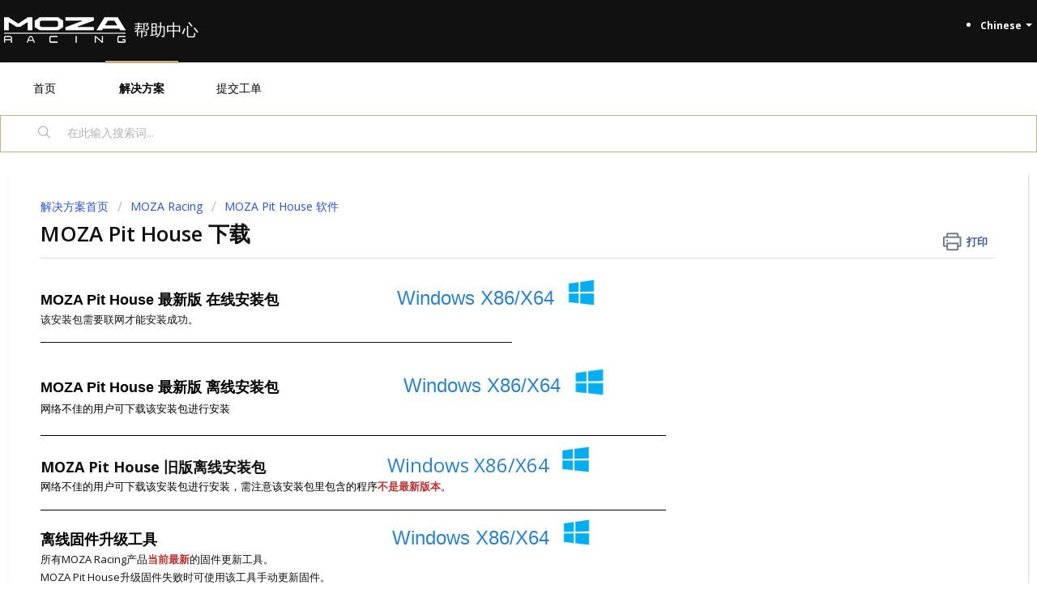

--- FILE ---
content_type: text/html; charset=utf-8
request_url: https://support.mozaracing.com/zh-CN/support/solutions/articles/70000627795-moza-pit-house-%E4%B8%8B%E8%BD%BD
body_size: 9235
content:
<!DOCTYPE html>
       
        <!--[if lt IE 7]><html class="no-js ie6 dew-dsm-theme " lang="zh-CN" dir="ltr" data-date-format="non_us"><![endif]-->       
        <!--[if IE 7]><html class="no-js ie7 dew-dsm-theme " lang="zh-CN" dir="ltr" data-date-format="non_us"><![endif]-->       
        <!--[if IE 8]><html class="no-js ie8 dew-dsm-theme " lang="zh-CN" dir="ltr" data-date-format="non_us"><![endif]-->       
        <!--[if IE 9]><html class="no-js ie9 dew-dsm-theme " lang="zh-CN" dir="ltr" data-date-format="non_us"><![endif]-->       
        <!--[if IE 10]><html class="no-js ie10 dew-dsm-theme " lang="zh-CN" dir="ltr" data-date-format="non_us"><![endif]-->       
        <!--[if (gt IE 10)|!(IE)]><!--><html class="no-js  dew-dsm-theme " lang="zh-CN" dir="ltr" data-date-format="non_us"><!--<![endif]-->
	<head>
		
		<!-- Title for the page -->

<title> MOZA Racing | 帮助中心</title>

<!-- Meta information -->

      <meta charset="utf-8" />
      <meta http-equiv="X-UA-Compatible" content="IE=edge,chrome=1" />
      <meta name="description" content= "" />
      <meta name="author" content= "" />
       <meta property="og:title" content="MOZA Pit House 下载" />  <meta property="og:url" content="https://support.mozaracing.com/zh-CN/support/solutions/articles/70000627795-moza-pit-house-%E4%B8%8B%E8%BD%BD" />  <meta property="og:description" content=" MOZA Pit House 最新版 在线安装包                      Windows X86/X64   该安装包需要联网才能安装成功。                                                                                                                                                                       ..." />  <meta property="og:image" content="https://s3.amazonaws.com/cdn.freshdesk.com/data/helpdesk/attachments/production/70056402485/logo/QHm2zdzrDp1cKamjZamd8N4iJQZFzAWiuA.png?X-Amz-Algorithm=AWS4-HMAC-SHA256&amp;amp;X-Amz-Credential=AKIAS6FNSMY2XLZULJPI%2F20251027%2Fus-east-1%2Fs3%2Faws4_request&amp;amp;X-Amz-Date=20251027T093711Z&amp;amp;X-Amz-Expires=604800&amp;amp;X-Amz-SignedHeaders=host&amp;amp;X-Amz-Signature=a2ff40b2ac0ad8959c43cca09236d778b4567da4627d4fa2a691e7f3dfd731bc" />  <meta property="og:site_name" content="Knowledge Base" />  <meta property="og:type" content="article" />  <meta name="twitter:title" content="MOZA Pit House 下载" />  <meta name="twitter:url" content="https://support.mozaracing.com/zh-CN/support/solutions/articles/70000627795-moza-pit-house-%E4%B8%8B%E8%BD%BD" />  <meta name="twitter:description" content=" MOZA Pit House 最新版 在线安装包                      Windows X86/X64   该安装包需要联网才能安装成功。                                                                                                                                                                       ..." />  <meta name="twitter:image" content="https://s3.amazonaws.com/cdn.freshdesk.com/data/helpdesk/attachments/production/70056402485/logo/QHm2zdzrDp1cKamjZamd8N4iJQZFzAWiuA.png?X-Amz-Algorithm=AWS4-HMAC-SHA256&amp;amp;X-Amz-Credential=AKIAS6FNSMY2XLZULJPI%2F20251027%2Fus-east-1%2Fs3%2Faws4_request&amp;amp;X-Amz-Date=20251027T093711Z&amp;amp;X-Amz-Expires=604800&amp;amp;X-Amz-SignedHeaders=host&amp;amp;X-Amz-Signature=a2ff40b2ac0ad8959c43cca09236d778b4567da4627d4fa2a691e7f3dfd731bc" />  <meta name="twitter:card" content="summary" />  <link rel="canonical" href="https://support.mozaracing.com/zh-CN/support/solutions/articles/70000627795-moza-pit-house-%E4%B8%8B%E8%BD%BD" />  <link rel='alternate' hreflang="en" href="https://support.mozaracing.com/en/support/solutions/articles/70000627795-moza-pit-house-downloads"/>  <link rel='alternate' hreflang="zh-CN" href="https://support.mozaracing.com/zh-CN/support/solutions/articles/70000627795-moza-pit-house-%E4%B8%8B%E8%BD%BD"/> 

<!-- Responsive setting -->
<link rel="apple-touch-icon" href="https://s3.amazonaws.com/cdn.freshdesk.com/data/helpdesk/attachments/production/70024213258/fav_icon/fGK7sDIJyJR33tS6Xs9WImfYknPLZhsERQ.png" />
        <link rel="apple-touch-icon" sizes="72x72" href="https://s3.amazonaws.com/cdn.freshdesk.com/data/helpdesk/attachments/production/70024213258/fav_icon/fGK7sDIJyJR33tS6Xs9WImfYknPLZhsERQ.png" />
        <link rel="apple-touch-icon" sizes="114x114" href="https://s3.amazonaws.com/cdn.freshdesk.com/data/helpdesk/attachments/production/70024213258/fav_icon/fGK7sDIJyJR33tS6Xs9WImfYknPLZhsERQ.png" />
        <link rel="apple-touch-icon" sizes="144x144" href="https://s3.amazonaws.com/cdn.freshdesk.com/data/helpdesk/attachments/production/70024213258/fav_icon/fGK7sDIJyJR33tS6Xs9WImfYknPLZhsERQ.png" />
        <meta name="viewport" content="width=device-width, initial-scale=1.0, maximum-scale=5.0, user-scalable=yes" /> 
		
		<!-- Adding meta tag for CSRF token -->
		<meta name="csrf-param" content="authenticity_token" />
<meta name="csrf-token" content="ms0sAnsYhd1oBgybG2P3RoHeJYU/kXi6mpGFhJoMT6qB1CPYZrrAh+50aRS+apz7HWag+XjoiCT2WiKQDssulw==" />
		<!-- End meta tag for CSRF token -->
		
		<!-- Fav icon for portal -->
		<link rel='shortcut icon' href='https://s3.amazonaws.com/cdn.freshdesk.com/data/helpdesk/attachments/production/70024213258/fav_icon/fGK7sDIJyJR33tS6Xs9WImfYknPLZhsERQ.png' />

		<!-- Base stylesheet -->
 
		<link rel="stylesheet" media="print" href="https://assets5.freshdesk.com/assets/cdn/portal_print-6e04b27f27ab27faab81f917d275d593fa892ce13150854024baaf983b3f4326.css" />
	  		<link rel="stylesheet" media="screen" href="https://assets4.freshdesk.com/assets/cdn/falcon_portal_utils-f3f67169df4c7cbb49a5a6d9f44557a48e38aee5ed6f78487abcc1160bc4efb2.css" />	

		
		<!-- Theme stylesheet -->

		<link href="/support/theme.css?v=4&amp;d=1755166349" media="screen" rel="stylesheet" type="text/css">

		<!-- Google font url if present -->
		<link href='https://fonts.googleapis.com/css?family=Open+Sans:regular,italic,600,700,700italic' rel='stylesheet' type='text/css' nonce='iipVE8XJ1R4sKjO+rH7kBQ=='>

		<!-- Including default portal based script framework at the top -->
		<script src="https://assets2.freshdesk.com/assets/cdn/portal_head_v2-b873f36a258ffc836e695874a183e5433aa6aa793ff8b52b77d681bf1832b325.js"></script>
		<!-- Including syntexhighlighter for portal -->
		<script src="https://assets1.freshdesk.com/assets/cdn/prism-91c8a29d2ec44f2f2e584630f9393b33704926b9af798d4aef093ae3f5f96eb8.js"></script>

		

		<!-- Access portal settings information via javascript -->
		 <script type="text/javascript">     var portal = {"language":"en","name":"Knowledge Base","contact_info":"","current_page_name":"article_view","current_tab":"solutions","vault_service":{"url":"https://vault-service.freshworks.com/data","max_try":2,"product_name":"fd"},"current_account_id":1922163,"preferences":{"bg_color":"#ffffff","header_color":"#111111","help_center_color":"#f8f9fa","footer_color":"#111111","tab_color":"#ffffff","tab_hover_color":"#c9af89","btn_background":"#f8f9fa","btn_primary_background":"#c9af89","base_font":"Open Sans","text_color":"#111111","headings_font":"Open Sans","headings_color":"#111111","link_color":"#000000","link_color_hover":"#c9af89","input_focus_ring_color":"#c9af89","non_responsive":"false"},"image_placeholders":{"spacer":"https://assets2.freshdesk.com/assets/misc/spacer.gif","profile_thumb":"https://assets9.freshdesk.com/assets/misc/profile_blank_thumb-4a7b26415585aebbd79863bd5497100b1ea52bab8df8db7a1aecae4da879fd96.jpg","profile_medium":"https://assets5.freshdesk.com/assets/misc/profile_blank_medium-1dfbfbae68bb67de0258044a99f62e94144f1cc34efeea73e3fb85fe51bc1a2c.jpg"},"falcon_portal_theme":true,"current_object_id":70000627795};     var attachment_size = 20;     var blocked_extensions = "";     var allowed_extensions = "";  </script> 


			
	</head>
	<body>
            	
		
		
		
	<header class="banner">
		<div class="banner-wrapper page">
			<div class="banner-title">
				<a href="https://support.mozaracing.com"class='portal-logo'><span class="portal-img"><i></i>
                    <img src='https://s3.amazonaws.com/cdn.freshdesk.com/data/helpdesk/attachments/production/70056402485/logo/QHm2zdzrDp1cKamjZamd8N4iJQZFzAWiuA.png' alt="徽标"
                        onerror="default_image_error(this)" data-type="logo" />
                 </span></a>
              
                <h1 class="ellipsis heading">帮助中心</h1>
              
			</div>
          

            <div class="banner-language-selector pull-right" data-tabs="tabs"
                data-toggle='tooltip' data-placement="bottom" title=""><ul class="language-options" role="tablist"><li class="dropdown"><h5 class="dropdown-toggle" data-toggle="dropdown"><span>Chinese</span><span class="caret"></span></h5><ul class="dropdown-menu " role="menu" aria-labelledby="dropdownMenu"><li><a class="" tabindex="-1" href="/en/support/solutions/articles/70000627795-moza-pit-house-downloads">English</a></li><li><a class="active" tabindex="-1" href="/zh-CN/support/solutions/articles/70000627795-moza-pit-house-%E4%B8%8B%E8%BD%BD"><span class='icon-dd-tick-dark'></span>Chinese </a></li><li><a class=" unavailable-language" tabindex="-1" href="/de/support/solutions/articles/70000627795-moza-pit-house-%E4%B8%8B%E8%BD%BD">German</a></li></ul></li></ul></div>

          
		</div>
	</header>
	<nav class="page-tabs">
		<div class="page no-padding no-header-tabs">
			
				<a data-toggle-dom="#header-tabs" href="#" data-animated="true" class="mobile-icon-nav-menu show-in-mobile"></a>
				<div class="nav-link" id="header-tabs">
					
						
							<a href="/zh-CN/support/home" class="">首页</a>
						
					
						
							<a href="/zh-CN/support/solutions" class="active">解决方案</a>
						
					
                  
                   <a href="/zh-CN/support/tickets/new" class="" title="New support ticket">提交工单</a> 
                  
				</div>
			
		</div>
	</nav>

<!-- Search and page links for the page -->

	<section class="help-center-sc rounded-6">
		<div class="page no-padding">
		<div class="hc-search">
			<div class="hc-search-c">
				<form class="hc-search-form print--remove" autocomplete="off" action="/zh-CN/support/search/solutions" id="hc-search-form" data-csrf-ignore="true">
	<div class="hc-search-input">
	<label for="support-search-input" class="hide">在此输入搜索词...</label>
		<input placeholder="在此输入搜索词..." type="text"
			name="term" class="special" value=""
            rel="page-search" data-max-matches="10" id="support-search-input">
	</div>
	<div class="hc-search-button">
		<button class="btn btn-primary" aria-label="搜索" type="submit" autocomplete="off">
			<i class="mobile-icon-search hide-tablet"></i>
			<span class="hide-in-mobile">
				搜索
			</span>
		</button>
	</div>
</form>
			</div>
		</div>
		<div class="hc-nav ">
			 <nav>   <div>
              <a href="/zh-CN/support/tickets/new" class="mobile-icon-nav-newticket new-ticket ellipsis" title="新支持工单">
                <span> 新支持工单 </span>
              </a>
            </div>   <div>
              <a href="/zh-CN/support/tickets" class="mobile-icon-nav-status check-status ellipsis" title="检查工单状态">
                <span>检查工单状态</span>
              </a>
            </div>  </nav>
		</div>
		</div>
	</section>



<div class="page">
	
	
	<!-- Search and page links for the page -->
	

	<!-- Notification Messages -->
	 <div class="alert alert-with-close notice hide" id="noticeajax"></div> 

	
	<div class="c-wrapper">		
		<section class="main content rounded-6 min-height-on-desktop fc-article-show" id="article-show-70000627795">
	<div class="breadcrumb">
		<a href="/zh-CN/support/solutions"> 解决方案首页 </a>
		<a href="/zh-CN/support/solutions/70000323624">MOZA  Racing</a>
		<a href="/zh-CN/support/solutions/folders/70000478308">MOZA Pit House 软件</a>
	</div>
	<b class="page-stamp page-stamp-article">
		<b class="icon-page-article"></b>
	</b>

	<h2 class="heading">MOZA Pit House 下载
	 	<a href="javascript:print();"
            class="solution-print--icon print--remove"
 			title="打印此文章"
 			arial-role="link"
 			arial-label="打印此文章"
 		>
			<span class="icon-print"></span>
			<span class="text-print">打印</span>
 		</a>
	</h2>
	
	<!-- <p>修改于： 星期四, 11 九月, 2025 在  1:26 PM</p> -->
	<hr />
	

	<article class="article-body" id="article-body" rel="image-enlarge">
		<p data-identifyelement="477" dir="ltr"><font><strong data-identifyelement="478" dir="ltr" style="box-sizing: border-box; font-weight: 700; color: rgb(0, 0, 0); font-family: -apple-system, BlinkMacSystemFont, &quot;Segoe UI&quot;, Roboto, &quot;Helvetica Neue&quot;, Arial, sans-serif; font-size: 13px; text-align: left; text-indent: 0px;"><span data-identifyelement="479" dir="ltr" style="box-sizing: border-box; font-size: 18px;">MOZA&nbsp;</span><span data-identifyelement="480" dir="ltr" style="box-sizing: border-box; font-size: 18px;">Pit House 最新版 在线安装包 &nbsp; &nbsp;</span></strong><span data-identifyelement="481" dir="ltr" style="box-sizing: border-box; color: rgb(0, 0, 0); font-family: -apple-system, BlinkMacSystemFont, &quot;Segoe UI&quot;, Roboto, &quot;Helvetica Neue&quot;, Arial, sans-serif; font-weight: 400; text-align: left; text-indent: 0px; font-size: 24px;">&nbsp; &nbsp; &nbsp; &nbsp; &nbsp; &nbsp; &nbsp; &nbsp; &nbsp;&nbsp;</span><a data-identifyelement="482" dir="ltr" href="https://ace.gudsen.vip/racing/cdn/indirect/f966eafa-e216-449b-8a8b-a5c6e8a6e5e5" rel="noopener noreferrer" style="box-sizing: border-box; color: rgb(44, 92, 197); user-select: auto; font-family: -apple-system, BlinkMacSystemFont, &quot;Segoe UI&quot;, Roboto, &quot;Helvetica Neue&quot;, Arial, sans-serif; font-size: 13px; font-weight: 400; text-align: left; text-indent: 0px;" target="_blank"><span data-identifyelement="483" dir="ltr" style="box-sizing: border-box; font-size: 24px;"><span data-identifyelement="484" dir="ltr" style="color: rgb(44, 130, 201);">Windows X86/X64</span></span></a></font><span data-identifyelement="485" dir="ltr" style="color: rgb(44, 130, 201); font-family: -apple-system, BlinkMacSystemFont, &quot;Segoe UI&quot;, Roboto, &quot;Helvetica Neue&quot;, Arial, sans-serif; font-size: 13px; font-weight: 400; text-align: left; text-indent: 0px; display: inline !important;">&nbsp;</span><img src="https://s3.amazonaws.com/cdn.freshdesk.com/data/helpdesk/attachments/production/70027134580/original/moAX5leAEE76DC569tulbuL3pkX_9aou9w.png?1653363506" class="fr-dii" style="box-sizing: border-box; border: 0px; max-width: calc(100% - 10px); cursor: pointer; padding: 0px 1px; display: inline-block; margin-left: 5px; color: rgb(0, 0, 0); font-family: -apple-system, BlinkMacSystemFont, &quot;Segoe UI&quot;, Roboto, &quot;Helvetica Neue&quot;, Arial, sans-serif; font-size: 13px; font-weight: 400; text-align: left; text-indent: 0px; width: auto;" data-attachment="[object Object]" data-id="70027134580" data-identifyelement="486"></p><p data-identifyelement="477" dir="ltr">该安装包需要联网才能安装成功。</p><p data-identifyelement="477" dir="ltr"><u dir="ltr" style="text-decoration: underline;">&nbsp; &nbsp; &nbsp; &nbsp; &nbsp; &nbsp; &nbsp; &nbsp; &nbsp; &nbsp; &nbsp; &nbsp; &nbsp; &nbsp; &nbsp; &nbsp; &nbsp; &nbsp; &nbsp; &nbsp; &nbsp; &nbsp; &nbsp; &nbsp; &nbsp; &nbsp; &nbsp; &nbsp; &nbsp; &nbsp; &nbsp; &nbsp; &nbsp; &nbsp; &nbsp; &nbsp; &nbsp; &nbsp; &nbsp; &nbsp; &nbsp; &nbsp; &nbsp; &nbsp; &nbsp; &nbsp; &nbsp; &nbsp; &nbsp; &nbsp; &nbsp; &nbsp; &nbsp; &nbsp; &nbsp; &nbsp; &nbsp; &nbsp; &nbsp; &nbsp; &nbsp; &nbsp; &nbsp; &nbsp; &nbsp; &nbsp; &nbsp; &nbsp; &nbsp; &nbsp; &nbsp; &nbsp; &nbsp; &nbsp; &nbsp; &nbsp; &nbsp; &nbsp; &nbsp; &nbsp; &nbsp; &nbsp; &nbsp; &nbsp; &nbsp; &nbsp; &nbsp; &nbsp; &nbsp; &nbsp; &nbsp; &nbsp; &nbsp; &nbsp; &nbsp; &nbsp; &nbsp;&nbsp;</u></p><p data-identifyelement="487" dir="ltr"><br></p><p data-identifyelement="487" dir="ltr" style="box-sizing: border-box; margin: 0px; font-size: 13px; line-height: 1.4; word-break: normal; overflow-wrap: break-word; color: rgb(0, 0, 0); font-family: -apple-system, BlinkMacSystemFont, &quot;Segoe UI&quot;, Roboto, &quot;Helvetica Neue&quot;, Arial, sans-serif; font-style: normal; font-variant-ligatures: normal; font-variant-caps: normal; font-weight: 400; letter-spacing: normal; orphans: 2; text-align: left; text-indent: 0px; text-transform: none; widows: 2; word-spacing: 0px; -webkit-text-stroke-width: 0px; white-space: normal;  text-decoration-thickness: initial; text-decoration-style: initial; text-decoration-color: initial;"><font><strong data-identifyelement="488" dir="ltr" style="box-sizing: border-box; font-weight: 700;"><span data-identifyelement="489" dir="ltr" style="box-sizing: border-box; font-size: 18px;">MOZA&nbsp;</span><span data-identifyelement="490" dir="ltr" style="box-sizing: border-box; font-size: 18px;">Pit House 最新版 离线安装包</span></strong><span data-identifyelement="491" dir="ltr" style="box-sizing: border-box; font-size: 24px;">&nbsp; &nbsp; &nbsp; &nbsp; &nbsp; &nbsp; &nbsp; &nbsp; &nbsp; &nbsp; &nbsp;</span><a data-identifyelement="492" dir="ltr" href="https://ace.gudsen.vip/racing/cdn/indirect/3d5ce6f5-7194-4bd8-8672-d10d1271d6e5" rel="noopener noreferrer" style="box-sizing: border-box; background-color: transparent; color: rgb(44, 92, 197); text-decoration: none; user-select: auto;" target="_blank"><span data-identifyelement="493" dir="ltr" style="box-sizing: border-box; font-size: 24px;"><span data-identifyelement="494" dir="ltr" style="box-sizing: border-box; color: rgb(44, 130, 201);"><font>&nbsp;Windows X86/X64</font></span></span></a></font><span data-identifyelement="495" dir="ltr" style="box-sizing: border-box; color: rgb(44, 130, 201);">&nbsp;<img src="https://s3.amazonaws.com/cdn.freshdesk.com/data/helpdesk/attachments/production/70126920653/original/DfozSxN907-6MbLz6aTb24Z7jSOHJ0u-FQ.png?1745996802" class="fr-dii" style="box-sizing: border-box; border: 0px; vertical-align: bottom; max-width: 100%; position: relative; cursor: pointer; padding: 0px 1px; display: inline-block; float: none; margin-left: 5px; margin-right: 5px; width: auto;" data-attachment="[object Object]" data-id="70126920653"></span></p><p data-identifyelement="487" dir="ltr" style="box-sizing: border-box; margin: 0px; font-size: 13px; line-height: 1.4; word-break: normal; overflow-wrap: break-word; color: rgb(0, 0, 0); font-family: -apple-system, BlinkMacSystemFont, &quot;Segoe UI&quot;, Roboto, &quot;Helvetica Neue&quot;, Arial, sans-serif; font-style: normal; font-variant-ligatures: normal; font-variant-caps: normal; font-weight: 400; letter-spacing: normal; orphans: 2; text-align: left; text-indent: 0px; text-transform: none; widows: 2; word-spacing: 0px; -webkit-text-stroke-width: 0px; white-space: normal;  text-decoration-thickness: initial; text-decoration-style: initial; text-decoration-color: initial;"><span data-identifyelement="495" dir="ltr" style="box-sizing: border-box; color: rgb(0, 0, 0);">网络不佳的用户可下载该安装包进行安装</span></p><p dir="ltr" style="box-sizing: border-box; margin: 0px; font-size: 13px; line-height: 1.4; word-break: normal; overflow-wrap: break-word; color: rgb(0, 0, 0); font-family: -apple-system, BlinkMacSystemFont, &quot;Segoe UI&quot;, Roboto, &quot;Helvetica Neue&quot;, Arial, sans-serif; font-style: normal; font-variant-ligatures: normal; font-variant-caps: normal; font-weight: 400; letter-spacing: normal; orphans: 2; text-align: left; text-indent: 0px; text-transform: none; widows: 2; word-spacing: 0px; -webkit-text-stroke-width: 0px; white-space: normal;  text-decoration-thickness: initial; text-decoration-style: initial; text-decoration-color: initial;"><span style="box-sizing: border-box; color: rgb(0, 0, 0); font-family: -apple-system, BlinkMacSystemFont, &quot;Segoe UI&quot;, Roboto, &quot;Helvetica Neue&quot;, Arial, sans-serif; text-align: left; text-indent: 0px; font-size: 18px;"><b dir="ltr" style="box-sizing: border-box; font-weight: 700;"><u dir="ltr" style="box-sizing: border-box; color: rgb(0, 0, 0); font-family: -apple-system, BlinkMacSystemFont, &quot;Segoe UI&quot;, Roboto, &quot;Helvetica Neue&quot;, Arial, sans-serif; font-size: 13px; font-style: normal; font-variant-ligatures: normal; font-variant-caps: normal; font-weight: 400; letter-spacing: normal; orphans: 2; text-align: left; text-indent: 0px; text-transform: none; white-space: normal; widows: 2; word-spacing: 0px; -webkit-text-stroke-width: 0px; text-decoration: underline;">&nbsp; &nbsp; &nbsp; &nbsp; &nbsp; &nbsp; &nbsp; &nbsp; &nbsp; &nbsp; &nbsp; &nbsp; &nbsp; &nbsp; &nbsp; &nbsp; &nbsp; &nbsp; &nbsp; &nbsp; &nbsp; &nbsp; &nbsp; &nbsp; &nbsp; &nbsp; &nbsp; &nbsp; &nbsp; &nbsp; &nbsp; &nbsp; &nbsp; &nbsp; &nbsp; &nbsp; &nbsp; &nbsp; &nbsp; &nbsp; &nbsp; &nbsp; &nbsp; &nbsp; &nbsp; &nbsp; &nbsp; &nbsp; &nbsp; &nbsp; &nbsp; &nbsp; &nbsp; &nbsp; &nbsp; &nbsp; &nbsp; &nbsp; &nbsp; &nbsp; &nbsp; &nbsp; &nbsp; &nbsp; &nbsp; &nbsp; &nbsp; &nbsp; &nbsp; &nbsp; &nbsp; &nbsp; &nbsp; &nbsp; &nbsp; &nbsp; &nbsp; &nbsp; &nbsp; &nbsp; &nbsp; &nbsp; &nbsp; &nbsp; &nbsp; &nbsp; &nbsp; &nbsp; &nbsp; &nbsp; &nbsp; &nbsp; &nbsp; &nbsp; &nbsp; &nbsp; &nbsp;</u></b></span></p><p data-identifyelement="487" dir="ltr"><font><strong data-identifyelement="488" dir="ltr"><span data-identifyelement="489" dir="ltr" style="font-size: 18px;">MOZA&nbsp;</span><span data-identifyelement="490" dir="ltr" style="font-size: 18px;">Pit House 旧版离线安装包</span></strong><span data-identifyelement="491" dir="ltr" style="font-size: 24px;">&nbsp; &nbsp; &nbsp; &nbsp; &nbsp; &nbsp; &nbsp; &nbsp; &nbsp; &nbsp; &nbsp; &nbsp; &nbsp;</span><a data-identifyelement="492" dir="ltr" href="https://ace.gudsen.vip/racing/cdn/indirect/08fe5714-671f-4652-853e-651de4fd0856" rel="noopener noreferrer" target="_blank"><span data-identifyelement="493" dir="ltr" style="font-size: 24px;"><span data-identifyelement="494" dir="ltr" style="color: rgb(44, 130, 201);">Windows X86/X64</span></span></a></font><span data-identifyelement="495" dir="ltr" style="color: rgb(44, 130, 201);">&nbsp;<img src="https://s3.amazonaws.com/cdn.freshdesk.com/data/helpdesk/attachments/production/70027134455/original/xUsNNYGfauXcBM0SPHs7Gz_ttLHjJhM1QQ.png?1653363154" style="width: auto;" class="fr-dii" data-identifyelement="496"></span></p><p data-identifyelement="487" dir="ltr"><span data-identifyelement="495" dir="ltr" style="color: rgb(0, 0, 0);">网络不佳的用户可下载该安装包进行安装，需注意该安装包里包含的程序</span><span data-identifyelement="495" dir="ltr" style="color: rgb(184, 49, 47);"><strong>不是最新版本</strong></span><span data-identifyelement="495" dir="ltr" style="color: rgb(0, 0, 0);">。&nbsp;</span></p><p dir="ltr"><span style="box-sizing: border-box; color: rgb(0, 0, 0); font-family: -apple-system, BlinkMacSystemFont, &quot;Segoe UI&quot;, Roboto, &quot;Helvetica Neue&quot;, Arial, sans-serif; text-align: left; text-indent: 0px; font-size: 18px;"><b dir="ltr"><u dir="ltr" style="box-sizing: border-box; color: rgb(0, 0, 0); font-family: -apple-system, BlinkMacSystemFont, &quot;Segoe UI&quot;, Roboto, &quot;Helvetica Neue&quot;, Arial, sans-serif; font-size: 13px; font-style: normal; font-variant-ligatures: normal; font-variant-caps: normal; font-weight: 400; letter-spacing: normal; orphans: 2; text-align: left; text-indent: 0px; text-transform: none; white-space: normal; widows: 2; word-spacing: 0px; -webkit-text-stroke-width: 0px;  text-decoration: underline;">&nbsp; &nbsp; &nbsp; &nbsp; &nbsp; &nbsp; &nbsp; &nbsp; &nbsp; &nbsp; &nbsp; &nbsp; &nbsp; &nbsp; &nbsp; &nbsp; &nbsp; &nbsp; &nbsp; &nbsp; &nbsp; &nbsp; &nbsp; &nbsp; &nbsp; &nbsp; &nbsp; &nbsp; &nbsp; &nbsp; &nbsp; &nbsp; &nbsp; &nbsp; &nbsp; &nbsp; &nbsp; &nbsp; &nbsp; &nbsp; &nbsp; &nbsp; &nbsp; &nbsp; &nbsp; &nbsp; &nbsp; &nbsp; &nbsp; &nbsp; &nbsp; &nbsp; &nbsp; &nbsp; &nbsp; &nbsp; &nbsp; &nbsp; &nbsp; &nbsp; &nbsp; &nbsp; &nbsp; &nbsp; &nbsp; &nbsp; &nbsp; &nbsp; &nbsp; &nbsp; &nbsp; &nbsp; &nbsp; &nbsp; &nbsp; &nbsp; &nbsp; &nbsp; &nbsp; &nbsp; &nbsp; &nbsp; &nbsp; &nbsp; &nbsp; &nbsp; &nbsp; &nbsp; &nbsp; &nbsp; &nbsp; &nbsp; &nbsp; &nbsp; &nbsp; &nbsp; &nbsp;</u>&nbsp;</b></span></p><p dir="ltr"><font><span style="box-sizing: border-box; color: rgb(0, 0, 0); font-family: -apple-system, BlinkMacSystemFont, &quot;Segoe UI&quot;, Roboto, &quot;Helvetica Neue&quot;, Arial, sans-serif; text-align: left; text-indent: 0px; font-size: 18px;"><b dir="ltr">离线固件升级工具 &nbsp; &nbsp; &nbsp; &nbsp; &nbsp; &nbsp; &nbsp; &nbsp; &nbsp; &nbsp; &nbsp; &nbsp; &nbsp; &nbsp; &nbsp; &nbsp; &nbsp; &nbsp; &nbsp; &nbsp; &nbsp; &nbsp; &nbsp; &nbsp; &nbsp; &nbsp; &nbsp; &nbsp; &nbsp;</b></span><a dir="ltr" href="https://ace.gudsen.vip/racing/cdn/indirect/d2fd60a5-ab4c-418b-9a70-6d37ad35e311" rel="noopener noreferrer" style="box-sizing: border-box; color: rgb(44, 92, 197); user-select: auto; font-family: -apple-system, BlinkMacSystemFont, &quot;Segoe UI&quot;, Roboto, &quot;Helvetica Neue&quot;, Arial, sans-serif; font-size: 13px; font-weight: 400; text-align: left; text-indent: 0px;" target="_blank"><span dir="ltr" style="box-sizing: border-box; font-size: 24px;"><span style="color: rgb(44, 130, 201);">Windows X86/X64</span></span></a></font><span dir="ltr" style="color: rgb(44, 130, 201); font-family: -apple-system, BlinkMacSystemFont, &quot;Segoe UI&quot;, Roboto, &quot;Helvetica Neue&quot;, Arial, sans-serif; font-size: 13px; font-weight: 400; text-align: left; text-indent: 0px; display: inline !important;">&nbsp;<img src="https://s3.amazonaws.com/cdn.freshdesk.com/data/helpdesk/attachments/production/70027844088/original/qCG67mur-EAJ58ukMIhcm8w2dk_ZP_5Qmg.png?1654140403" class="fr-dii" data-id="70027844088" style="box-sizing: border-box; border: 0px; max-width: calc(100% - 10px); cursor: pointer; padding: 0px 1px; display: inline-block; margin-left: 5px; color: rgb(0, 0, 0); font-family: -apple-system, BlinkMacSystemFont, &quot;Segoe UI&quot;, Roboto, &quot;Helvetica Neue&quot;, Arial, sans-serif; font-size: 13px; font-weight: 400; text-align: left; text-indent: 0px; width: auto;" data-attachment="[object Object]"></span></p><p dir="ltr">所有MOZA Racing产品<span style="color: rgb(184, 49, 47);"><strong>当前最新</strong></span>的固件更新工具。</p><p dir="ltr">MOZA Pit House升级固件失败时可使用该工具手动更新固件。</p><p dir="ltr"><span style="box-sizing: border-box; color: rgb(0, 0, 0); font-family: -apple-system, BlinkMacSystemFont, &quot;Segoe UI&quot;, Roboto, &quot;Helvetica Neue&quot;, Arial, sans-serif; text-align: left; text-indent: 0px; font-size: 18px;"><b dir="ltr"><u dir="ltr" style="box-sizing: border-box; color: rgb(0, 0, 0); font-family: -apple-system, BlinkMacSystemFont, &quot;Segoe UI&quot;, Roboto, &quot;Helvetica Neue&quot;, Arial, sans-serif; font-size: 13px; font-style: normal; font-variant-ligatures: normal; font-variant-caps: normal; font-weight: 400; letter-spacing: normal; orphans: 2; text-align: left; text-indent: 0px; text-transform: none; white-space: normal; widows: 2; word-spacing: 0px; -webkit-text-stroke-width: 0px;  text-decoration: underline;">&nbsp; &nbsp; &nbsp; &nbsp; &nbsp; &nbsp; &nbsp; &nbsp; &nbsp; &nbsp; &nbsp; &nbsp; &nbsp; &nbsp; &nbsp; &nbsp; &nbsp; &nbsp; &nbsp; &nbsp; &nbsp; &nbsp; &nbsp; &nbsp; &nbsp; &nbsp; &nbsp; &nbsp; &nbsp; &nbsp; &nbsp; &nbsp; &nbsp; &nbsp; &nbsp; &nbsp; &nbsp; &nbsp; &nbsp; &nbsp; &nbsp; &nbsp; &nbsp; &nbsp; &nbsp; &nbsp; &nbsp; &nbsp; &nbsp; &nbsp; &nbsp; &nbsp; &nbsp; &nbsp; &nbsp; &nbsp; &nbsp; &nbsp; &nbsp; &nbsp; &nbsp; &nbsp; &nbsp; &nbsp; &nbsp; &nbsp; &nbsp; &nbsp; &nbsp; &nbsp; &nbsp; &nbsp; &nbsp; &nbsp; &nbsp; &nbsp; &nbsp; &nbsp; &nbsp; &nbsp; &nbsp; &nbsp; &nbsp; &nbsp; &nbsp; &nbsp; &nbsp; &nbsp; &nbsp; &nbsp; &nbsp; &nbsp; &nbsp; &nbsp; &nbsp; &nbsp; &nbsp;</u>&nbsp;</b></span></p><p dir="ltr"><font><span style="box-sizing: border-box; color: rgb(0, 0, 0); font-family: -apple-system, BlinkMacSystemFont, &quot;Segoe UI&quot;, Roboto, &quot;Helvetica Neue&quot;, Arial, sans-serif; text-align: left; text-indent: 0px; font-size: 18px;"><b dir="ltr">离线固件回退工具&nbsp; &nbsp; &nbsp; &nbsp; &nbsp; &nbsp; &nbsp; &nbsp; &nbsp; &nbsp; &nbsp; &nbsp; &nbsp; &nbsp; &nbsp; &nbsp; &nbsp; &nbsp; &nbsp; &nbsp; &nbsp; &nbsp; &nbsp; &nbsp; &nbsp; &nbsp; &nbsp; &nbsp; &nbsp;&nbsp;</b></span><a dir="ltr" href="https://ace.gudsen.vip/racing/cdn/indirect/666036ac-644f-4ae8-be16-92236ab7aeae" rel="noopener noreferrer" style="box-sizing: border-box; color: rgb(44, 92, 197); user-select: auto; font-family: -apple-system, BlinkMacSystemFont, &quot;Segoe UI&quot;, Roboto, &quot;Helvetica Neue&quot;, Arial, sans-serif; font-size: 13px; font-weight: 400; text-align: left; text-indent: 0px;" target="_blank"><span dir="ltr" style="box-sizing: border-box; font-size: 24px;"><span style="color: rgb(44, 130, 201);">Windows X86/X64</span></span></a></font><span dir="ltr" style="color: rgb(44, 130, 201); font-family: -apple-system, BlinkMacSystemFont, &quot;Segoe UI&quot;, Roboto, &quot;Helvetica Neue&quot;, Arial, sans-serif; font-size: 13px; font-weight: 400; text-align: left; text-indent: 0px; display: inline !important;">&nbsp;<img src="https://s3.amazonaws.com/cdn.freshdesk.com/data/helpdesk/attachments/production/70027844088/original/qCG67mur-EAJ58ukMIhcm8w2dk_ZP_5Qmg.png?1654140403" class="fr-dii" data-id="70027844088" style="box-sizing: border-box; border: 0px; max-width: calc(100% - 10px); cursor: pointer; padding: 0px 1px; display: inline-block; margin-left: 5px; color: rgb(0, 0, 0); font-family: -apple-system, BlinkMacSystemFont, &quot;Segoe UI&quot;, Roboto, &quot;Helvetica Neue&quot;, Arial, sans-serif; font-size: 13px; font-weight: 400; text-align: left; text-indent: 0px; width: auto;" data-attachment="[object Object]"></span></p><p dir="ltr">所有MOZA Racing产品<span style="color: rgb(184, 49, 47);"><strong>上一次最新</strong></span>的固件更新工具。</p><p dir="ltr">可使用该工具回退固件至上一版本。</p><p data-identifyelement="546" dir="ltr"><strong data-identifyelement="547" dir="ltr"><span data-identifyelement="548" dir="ltr" style="font-size: 18px;"><u dir="ltr" style="box-sizing: border-box; color: rgb(0, 0, 0); font-family: -apple-system, BlinkMacSystemFont, &quot;Segoe UI&quot;, Roboto, &quot;Helvetica Neue&quot;, Arial, sans-serif; font-size: 13px; font-style: normal; font-variant-ligatures: normal; font-variant-caps: normal; font-weight: 400; letter-spacing: normal; orphans: 2; text-align: left; text-indent: 0px; text-transform: none; white-space: normal; widows: 2; word-spacing: 0px; -webkit-text-stroke-width: 0px;  text-decoration: underline;">&nbsp; &nbsp; &nbsp; &nbsp; &nbsp; &nbsp; &nbsp; &nbsp; &nbsp; &nbsp; &nbsp; &nbsp; &nbsp; &nbsp; &nbsp; &nbsp; &nbsp; &nbsp; &nbsp; &nbsp; &nbsp; &nbsp; &nbsp; &nbsp; &nbsp; &nbsp; &nbsp; &nbsp; &nbsp; &nbsp; &nbsp; &nbsp; &nbsp; &nbsp; &nbsp; &nbsp; &nbsp; &nbsp; &nbsp; &nbsp; &nbsp; &nbsp; &nbsp; &nbsp; &nbsp; &nbsp; &nbsp; &nbsp; &nbsp; &nbsp; &nbsp; &nbsp; &nbsp; &nbsp; &nbsp; &nbsp; &nbsp; &nbsp; &nbsp; &nbsp; &nbsp; &nbsp; &nbsp; &nbsp; &nbsp; &nbsp; &nbsp; &nbsp; &nbsp; &nbsp; &nbsp; &nbsp; &nbsp; &nbsp; &nbsp; &nbsp; &nbsp; &nbsp; &nbsp; &nbsp; &nbsp; &nbsp; &nbsp; &nbsp; &nbsp; &nbsp; &nbsp; &nbsp; &nbsp; &nbsp; &nbsp; &nbsp; &nbsp; &nbsp; &nbsp; &nbsp; &nbsp;</u>&nbsp;</span></strong></p><p data-identifyelement="546" dir="ltr"><font><strong data-identifyelement="547" dir="ltr"><span data-identifyelement="548" dir="ltr" style="font-size: 18px;">字体离线安装包 &nbsp; &nbsp; &nbsp; &nbsp; &nbsp; &nbsp; &nbsp; &nbsp; &nbsp; &nbsp; &nbsp; &nbsp; &nbsp; &nbsp; &nbsp; &nbsp; &nbsp; &nbsp; &nbsp;&nbsp;</span></strong><span data-identifyelement="549" dir="ltr" style="font-size: 24px;">&nbsp; &nbsp; &nbsp; &nbsp; &nbsp; &nbsp; &nbsp; &nbsp; &nbsp;</span><a data-identifyelement="550" dir="ltr" href="https://gs-files.oss-cn-hongkong.aliyuncs.com/simulation_game/rs21repository/installer/fonts/zh_CN/Fonts_Offline_Installer.exe" rel="noopener noreferrer" target="_blank"><span data-identifyelement="551" dir="ltr" style="font-size: 24px;"><span data-identifyelement="552" dir="ltr" style="color: rgb(44, 130, 201);">Windows X86/X64</span></span></a></font><span data-identifyelement="553" dir="ltr" style="color: rgb(44, 130, 201);">&nbsp;<img src="https://s3.amazonaws.com/cdn.freshdesk.com/data/helpdesk/attachments/production/70027134455/original/xUsNNYGfauXcBM0SPHs7Gz_ttLHjJhM1QQ.png?1653363154" style="width: auto;" class="fr-dii" data-identifyelement="554"></span></p><p data-identifyelement="546" dir="ltr">MOZA Pit House离线安装包不包含字体文件，如有需要请下载字体离线安装包。</p><p data-identifyelement="512" dir="ltr"><strong data-identifyelement="547" dir="ltr" style="box-sizing: border-box; font-weight: 700; color: rgb(24, 50, 71); font-family: -apple-system, BlinkMacSystemFont, &quot;Segoe UI&quot;, Roboto, &quot;Helvetica Neue&quot;, Arial, sans-serif; font-size: 13px; text-align: start; text-indent: 0px;"><span data-identifyelement="548" dir="ltr" style="box-sizing: border-box; font-size: 18px;"><u dir="ltr" style="box-sizing: border-box; color: rgb(0, 0, 0); font-family: -apple-system, BlinkMacSystemFont, &quot;Segoe UI&quot;, Roboto, &quot;Helvetica Neue&quot;, Arial, sans-serif; font-size: 13px; font-weight: 400; text-align: left; text-indent: 0px;">&nbsp; &nbsp; &nbsp; &nbsp; &nbsp; &nbsp; &nbsp; &nbsp; &nbsp; &nbsp; &nbsp; &nbsp; &nbsp; &nbsp; &nbsp; &nbsp; &nbsp; &nbsp; &nbsp; &nbsp; &nbsp; &nbsp; &nbsp; &nbsp; &nbsp; &nbsp; &nbsp; &nbsp; &nbsp; &nbsp; &nbsp; &nbsp; &nbsp; &nbsp; &nbsp; &nbsp; &nbsp; &nbsp; &nbsp; &nbsp; &nbsp; &nbsp; &nbsp; &nbsp; &nbsp; &nbsp; &nbsp; &nbsp; &nbsp; &nbsp; &nbsp; &nbsp; &nbsp; &nbsp; &nbsp; &nbsp; &nbsp; &nbsp; &nbsp; &nbsp; &nbsp; &nbsp; &nbsp; &nbsp; &nbsp; &nbsp; &nbsp; &nbsp; &nbsp; &nbsp; &nbsp; &nbsp; &nbsp; &nbsp; &nbsp; &nbsp; &nbsp; &nbsp; &nbsp; &nbsp; &nbsp; &nbsp; &nbsp; &nbsp; &nbsp; &nbsp; &nbsp; &nbsp; &nbsp; &nbsp; &nbsp; &nbsp; &nbsp; &nbsp; &nbsp; &nbsp; &nbsp;</u></span></strong></p><p data-identifyelement="504" dir="ltr"><br></p>
	</article>

	<hr />	
		

		<p class="article-vote" id="voting-container" 
											data-user-id="" 
											data-article-id="70000627795"
											data-language="zh-CN">
										此回答是否有所帮助？<span data-href="/zh-CN/support/solutions/articles/70000627795/thumbs_up" class="vote-up a-link" id="article_thumbs_up" 
									data-remote="true" data-method="put" data-update="#voting-container" 
									data-user-id=""
									data-article-id="70000627795"
									data-language="zh-CN"
									data-update-with-message="很高兴对你有所帮助。谢谢反馈。">
								是</span><span class="vote-down-container"><span data-href="/zh-CN/support/solutions/articles/70000627795/thumbs_down" class="vote-down a-link" id="article_thumbs_down" 
									data-remote="true" data-method="put" data-update="#vote-feedback-form" 
									data-user-id=""
									data-article-id="70000627795"
									data-language="zh-CN"
									data-hide-dom="#voting-container" data-show-dom="#vote-feedback-container">
								否</span></span></p><a class="hide a-link" id="vote-feedback-form-link" data-hide-dom="#vote-feedback-form-link" data-show-dom="#vote-feedback-container">Send feedback</a><div id="vote-feedback-container"class="hide">	<div class="lead">抱歉没能帮到您。欢迎您给出反馈以帮助我们改善本文档。</div>	<div id="vote-feedback-form">		<div class="sloading loading-small loading-block"></div>	</div></div>
		
</section>
<section class="sidebar content rounded-6 fc-related-articles">
	<div id="related_articles"><div class="cs-g-c"><section class="article-list"><h3 class="list-lead">相关文章</h3><ul rel="remote" 
			data-remote-url="/zh-CN/support/search/articles/70000627795/related_articles?container=related_articles&limit=10" 
			id="related-article-list"></ul></section></div></div>
</section>

	</div>
	

	

</div>

	<footer class="footer rounded-6">
		<nav class="footer-links page no-padding">
			
					
						<a href="/zh-CN/support/home" class="">首页</a>
					
						<a href="/zh-CN/support/solutions" class="active">解决方案</a>
					
			
			
			
		</nav>
	</footer>
	




			<script src="https://assets4.freshdesk.com/assets/cdn/portal_bottom-0e740a84a13cc5fb313129410fdab765c7c5a4829173f53b0a3d735feea65a9a.js"></script>

		<script src="https://assets9.freshdesk.com/assets/cdn/redactor-0988b38ec0a6d11666991320306d4471a0ff22c69c722826a7aa50464c5a0f20.js"></script> 
		<script src="https://assets1.freshdesk.com/assets/cdn/lang/zh-cn-3f01c0f77f2fee4529e50c509c61cf9fa00a68b12b32971658d160551f1f7e19.js"></script>
		<!-- for i18n-js translations -->
  		<script src="https://assets4.freshdesk.com/assets/cdn/i18n/portal/zh-CN-269a34f9aeb6002b9bf35c9826a9da697ddfcc06cc2011675247ac4cf4571626.js"></script>
		<!-- Including default portal based script at the bottom -->
		<script nonce="iipVE8XJ1R4sKjO+rH7kBQ==">
//<![CDATA[
	
	jQuery(document).ready(function() {
					
		// Setting the locale for moment js
		moment.lang('zh-cn');

		var validation_meassages = {"required":"此字段必填。","remote":"请修复此字段。","email":"请输入一个有效的邮箱地址。","url":"请输入一个有效的URL。","date":"请输入一个有效的日期。","dateISO":"请输入一个有效的日期(ISO)。","number":"请输入一个有效的号码。","digits":"请只输入数字。","creditcard":"请输入有效的信用卡号。","equalTo":"请重新输入相同的值。","two_decimal_place_warning":"Value cannot have more than 2 decimal digits","integration_no_match":"无匹配的数据...","select_atleast_one":"至少选择一个选项。"}	

		jQuery.extend(jQuery.validator.messages, validation_meassages );


		jQuery(".call_duration").each(function () {
			var format,time;
			if (jQuery(this).data("time") === undefined) { return; }
			if(jQuery(this).hasClass('freshcaller')){ return; }
			time = jQuery(this).data("time");
			if (time>=3600) {
			 format = "hh:mm:ss";
			} else {
				format = "mm:ss";
			}
			jQuery(this).html(time.toTime(format));
		});
	});

	// Shortcuts variables
	var Shortcuts = {"global":{"help":"?","save":"mod+return","cancel":"esc","search":"/","status_dialog":"mod+alt+return","save_cuctomization":"mod+shift+s"},"app_nav":{"dashboard":"g d","tickets":"g t","social":"g e","solutions":"g s","forums":"g f","customers":"g c","reports":"g r","admin":"g a","ticket_new":"g n","compose_email":"g m"},"pagination":{"previous":"alt+left","next":"alt+right","alt_previous":"j","alt_next":"k"},"ticket_list":{"ticket_show":"return","select":"x","select_all":"shift+x","search_view":"v","show_description":"space","unwatch":"w","delete":"#","pickup":"@","spam":"!","close":"~","silent_close":"alt+shift+`","undo":"z","reply":"r","forward":"f","add_note":"n","scenario":"s"},"ticket_detail":{"toggle_watcher":"w","reply":"r","forward":"f","add_note":"n","close":"~","silent_close":"alt+shift+`","add_time":"m","spam":"!","delete":"#","show_activities_toggle":"}","properties":"p","expand":"]","undo":"z","select_watcher":"shift+w","go_to_next":["j","down"],"go_to_previous":["k","up"],"scenario":"s","pickup":"@","collaboration":"d"},"social_stream":{"search":"s","go_to_next":["j","down"],"go_to_previous":["k","up"],"open_stream":["space","return"],"close":"esc","reply":"r","retweet":"shift+r"},"portal_customizations":{"preview":"mod+shift+p"},"discussions":{"toggle_following":"w","add_follower":"shift+w","reply_topic":"r"}};
	
	// Date formats
	var DATE_FORMATS = {"non_us":{"moment_date_with_week":"ddd, D MMM, YYYY","datepicker":"d M, yy","datepicker_escaped":"d M yy","datepicker_full_date":"D, d M, yy","mediumDate":"d MMM, yyyy"},"us":{"moment_date_with_week":"ddd, MMM D, YYYY","datepicker":"M d, yy","datepicker_escaped":"M d yy","datepicker_full_date":"D, M d, yy","mediumDate":"MMM d, yyyy"}};

	var lang = { 
		loadingText: "请稍候...",
		viewAllTickets: "View all tickets"
	};


//]]>
</script> 

		

		<img src='/zh-CN/support/solutions/articles/70000627795-moza-pit-house-%E4%B8%8B%E8%BD%BD/hit' alt='文档查看数' aria-hidden='true'/>
		<script type="text/javascript">
     		I18n.defaultLocale = "en";
     		I18n.locale = "zh-CN";
		</script>
			
    	


		<!-- Include dynamic input field script for signup and profile pages (Mint theme) -->
	</body>
</html>


--- FILE ---
content_type: text/javascript
request_url: https://assets4.freshdesk.com/assets/cdn/i18n/portal/zh-CN-269a34f9aeb6002b9bf35c9826a9da697ddfcc06cc2011675247ac4cf4571626.js
body_size: 2224
content:
I18n.translations||(I18n.translations={}),I18n.translations["zh-CN"]=I18n.extend(I18n.translations["zh-CN"]||{},{common_js_translations:{agents:{plural:"agents",singular:"agent"},cc_emails:{plural:"cc emails",singular:"cc email"},customers:{plural:"customers",singular:"customer"},delete_notice:{plural:"%{type} were deleted",singular:"%{type} was deleted"},download_label:"\u4e0b\u8f7d",enter_an_email:"Enter an email",item:{plural:"items",singular:"item"},last_day:"Last Day",loading_failed:"Loading failed",loading_msg:"Loading more results...",mark_as_primary:"Mark as primary","new":"new",no_matches_found:"No matches found",no_matching_results:"No Matching Results",of:"/",others:"Others",please_enter_one_or_more:"Please enter 1 or more characters",preview_label:"\u9884\u89c8",primary_ticket:"Primary ticket",primary_topic:"Primary topic",redactor:{confirm_remove_format_for_entire_content:"Converting the entire content to plain text will remove formatting and inserted items. Are you sure you want to continue?",link_new_tab:"Open link in new tab",select_file_to_upload:"Select a file to upload",supported_images:"Supported image formats are JPG,PNG,GIF and TIFF",survey:"Insert satisfaction survey",survey_added:'Satisfaction survey - "%{survey_name}" has been added.',survey_preview_banner:"The first question of the inserted survey (%{survey_name}) will appear here.",underline:"Underline"},remove_quoted_text:"Remove quoted text",requester:{plural:"requesters",singular:"requester"},restore_notice:{plural:"%{type} were restored",singular:"%{type} was restored"},search:"Search",searching_wait:"Searching... Please Wait.",select_file:"Select a file to upload",select_language:"select language",skills:{add_agent:"Add Agent",agents:"Agents",no_agent_added:"No agent added",no_skill_added:"No skill added"},tags:{plural:"tags",singular:"tag"},update_plan:"Update Plan",user:{plural:"users",singular:"user"}},portal_elements:{any:"\u4efb\u610f",choose_more:"\u9009\u62e9\u66f4\u591a",none:"\u65e0",raised_by_placeholder:"\u8f93\u5165\u59d3\u540d\u6216\u90ae\u4ef6"},ticket:{assigned_agent:"\u5904\u7406\u4eba",js_translations:{archived:"\u5df2\u5f52\u6863",at:"\u5728",created_on:"\u7531 %{username} \u4e8e %{date} \u521b\u5efa",created_on_same_user:"\u521b\u5efa\u4e8e %{date}",next:"\u4e0b\u4e00\u4e2a",no_tickets:"\u5f53\u524d\u89c6\u56fe\u4e0b\u6ca1\u6709\u4efb\u4f55\u5de5\u5355",previous:"\u4e0a\u4e00\u4e2a",reported_from_source:"\u901a\u8fc7 %{source} \u62a5\u544a"}},validation:{agent_validation:"Please enter valid agent details",atleast_one_field:"Please fill at least {0} of these fields.",atleast_one_portal:"Select atleast one portal.",atleast_one_role:"At least one role is required for the agent",creditcard:"\u8bf7\u8f93\u5165\u6709\u6548\u7684\u4fe1\u7528\u5361\u53f7\u3002",custom_header:"Please type custom header in the format -  header : value",date:"\u8bf7\u8f93\u5165\u4e00\u4e2a\u6709\u6548\u7684\u65e5\u671f\u3002",dateISO:"\u8bf7\u8f93\u5165\u4e00\u4e2a\u6709\u6548\u7684\u65e5\u671f(ISO)\u3002",decimal_digit_valid:"Value cannot have more than 2 decimal digits",digits:"\u8bf7\u53ea\u8f93\u5165\u6570\u5b57\u3002",email:"\u8bf7\u8f93\u5165\u4e00\u4e2a\u6709\u6548\u7684\u90ae\u7bb1\u5730\u5740\u3002",email_address_invalid:"One or more email addresses are invalid.",email_or_phone:"Please enter a Email or Phone Number",equalTo:"\u8bf7\u91cd\u65b0\u8f93\u5165\u76f8\u540c\u7684\u503c\u3002",facebook_limit_exceed:"Your Facebook reply was over 8000 characters. You'll have to be more clever.",field_invalid:"This field is invalid",hex_color_invalid:"Please enter a valid hex color value.",integration_no_match:"\u65e0\u5339\u914d\u7684\u6570\u636e...",invalid_image:"Invalid image format",invalid_regex:"Invalid Regular Expression",invalid_time:"Invalid time.",invalid_value:"Invalid value",link_back_url:"Please enter a valid linkback URL",max:"Please enter a value less than or equal to {0}.",maxlength:"Please enter no more than {0} characters.",maxlength_255:"Please enter less than 255 characters",messenger_limit_exceeded:"Oops! You have exceeded Messenger Platform's character limit. Please modify your response.",min:"Please enter a value greater than or equal to {0}.",minlength:"Please enter at least {0} characters.",name_duplication:"The name already exists.",not_equal_to:"This element should not be equal to",number:"\u8bf7\u8f93\u5165\u4e00\u4e2a\u6709\u6548\u7684\u53f7\u7801\u3002",password_does_not_match:"The passwords don't match. Please try again.",range:"Please enter a value between {0} and {1}.",rangelength:"Please enter a value between {0} and {1} characters long.",remote:"\u8bf7\u4fee\u590d\u6b64\u5b57\u6bb5\u3002",remote_fail:"Remote validation failed",reply_limit_exceed:"Your reply was over 2000 characters. You'll have to be more clever.",requester_validation:'Please enter a valid requester details or <a href="#" id="add_requester_btn_proxy">add new requester.</a>',required:"\u6b64\u5b57\u6bb5\u5fc5\u586b\u3002",same_folder:"Cannot move to the same folder.",same_password:"Should be same as Password",select2_maximum_limit:"You can only select %{limit} %{container}",select2_maximum_limit_jq:"You can only select {0} {1}",select2_minimum_limit:"Please type %{char_count} or more letters",select2_no_match:"No matching %{container} found",select_atleast_one:"\u81f3\u5c11\u9009\u62e9\u4e00\u4e2a\u9009\u9879\u3002",time:"Please enter a valid time",trim_spaces:"Auto trim of leading & trailing whitespace",twitter_limit_exceed:"Oops! You have exceeded Twitter's character limit. You'll have to modify your response.",two_decimal_place_warning:"Value cannot have more than 2 decimal digits",upload_mb_limit:"Upload exceeds the available 15MB limit",url:"\u8bf7\u8f93\u5165\u4e00\u4e2a\u6709\u6548\u7684URL\u3002",url_format:"Invalid URL format",url_without_slash:"Please enter a valid URL without '/'",valid_contact:"Please add a valid contact",valid_hours:"Please enter a valid hours."}});